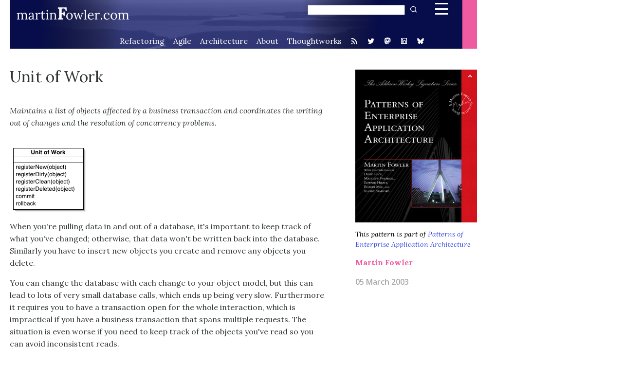

--- FILE ---
content_type: text/html
request_url: https://martinfowler.com/eaaCatalog/unitOfWork.html?ref=jimmybogard.com
body_size: 3909
content:
<!DOCTYPE html PUBLIC "-//W3C//DTD XHTML 1.0 Transitional//EN" "http://www.w3.org/TR/xhtml1/DTD/xhtml1-transitional.dtd">

<html>
<head>
<meta content = 'uft-8' name = 'charset'></meta>

<title>Unit of Work</title>
<meta http-equiv="Content-type" content="text/html;charset=UTF-8" /><script defer src="https://cloud.umami.is/script.js" data-website-id="eb12527f-b713-4afa-905a-8a50f8a7f157"></script>
<meta content = 'summary' name = 'twitter:card'></meta>

<meta content = '16665197' name = 'twitter:site:id'></meta>

<meta content = '@martinfowler' name = 'twitter:site'></meta>

<meta content = 'Unit of Work' property = 'og:title'></meta>

<meta content = 'https://martinfowler.com/eaaCatalog/unitOfWork.html' property = 'og:url'></meta>

<meta content = 'Maintains a list of objects affected by a business
transaction and coordinates the writing out of changes and the
resolution of concurrency problems.' property = 'og:description'></meta>

<meta content = 'https://martinfowler.com/logo-sq.png' property = 'og:image'></meta>

<meta content = 'martinfowler.com' property = 'og:site_name'></meta>

<meta content = 'article' property = 'og:type'></meta>

<meta content = '2003-03-05' property = 'og:article:modified_time'></meta>

<meta content = 'width=device-width, initial-scale=1' name = 'viewport'></meta>

<link href = 'index.css' rel = 'stylesheet' type = 'text/css'></link>
</head>

<body><header id = 'banner' style = 'background-image: url("/banner.png"); background-repeat: no-repeat'>

<div class = 'name-logo'><a href = 'https://martinfowler.com'><img src = '/mf-name-white.png'></img></a></div>
  <div class = 'search'>
    <!-- SiteSearch Google -->
    <form method='GET' action="https://www.google.com/search">
      <input type='hidden' name='ie' value='UTF-8'/>
      <input type='hidden' name='oe' value='UTF-8'/>
      <input class = 'field' type='text' 
             name='q' size='15' maxlength='255' value=""/>
      <button class = 'button' type='submit' 
             name='btnG' value=" " title = "Search"/>
      <input type='hidden' name='domains' value="martinfowler.com"/>
      <input type='hidden' name='sitesearch' value=""/> 
      <input
          type='hidden' name='sitesearch' value="martinfowler.com"/>
    </form>
  </div>

<div class = 'menu-button navmenu-button'><a class = 'icon icon-bars' href = '#navmenu-bottom'></a></div>

<nav class = 'top-menu'>
<ul>
<li><a class = '' href = 'https://refactoring.com'>Refactoring</a></li>

<li><a class = '' href = '/agile.html'>Agile</a></li>

<li><a class = '' href = '/architecture'>Architecture</a></li>

<li><a class = '' href = '/aboutMe.html'>About</a></li>

<li><a class = 'tw' href = 'https://www.thoughtworks.com/engineering'>Thoughtworks</a></li>

<li><a class = 'icon icon-rss' href = '/feed.atom' title = 'feed'></a></li>

<li><a class = 'icon icon-twitter' href = 'https://www.twitter.com/martinfowler' title = 'Twitter stream'></a></li>

<li class = 'icon'><a href = 'https://toot.thoughtworks.com/@mfowler' title = 'Mastodon stream'><svg xmlns="http://www.w3.org/2000/svg" viewBox="0 0 24 24" fill="currentColor"><path d="M21.2595 13.9898C20.9852 15.4006 18.8033 16.9446 16.2974 17.2439C14.9907 17.3998 13.7041 17.5431 12.3321 17.4802C10.0885 17.3774 8.31809 16.9446 8.31809 16.9446C8.31809 17.163 8.33156 17.371 8.3585 17.5655C8.65019 19.7797 10.5541 19.9124 12.3576 19.9742C14.1779 20.0365 15.7987 19.5254 15.7987 19.5254L15.8735 21.1711C15.8735 21.1711 14.6003 21.8548 12.3321 21.9805C11.0814 22.0493 9.52849 21.9491 7.71973 21.4703C3.79684 20.432 3.12219 16.2504 3.01896 12.0074C2.98749 10.7477 3.00689 9.55981 3.00689 8.56632C3.00689 4.22771 5.84955 2.95599 5.84955 2.95599C7.2829 2.29772 9.74238 2.0209 12.2993 2H12.3621C14.919 2.0209 17.3801 2.29772 18.8133 2.95599C18.8133 2.95599 21.6559 4.22771 21.6559 8.56632C21.6559 8.56632 21.6916 11.7674 21.2595 13.9898ZM18.3029 8.9029C18.3029 7.82924 18.0295 6.97604 17.4805 6.34482C16.9142 5.71359 16.1726 5.39001 15.2522 5.39001C14.187 5.39001 13.3805 5.79937 12.8473 6.61819L12.3288 7.48723L11.8104 6.61819C11.2771 5.79937 10.4706 5.39001 9.40554 5.39001C8.485 5.39001 7.74344 5.71359 7.17719 6.34482C6.62807 6.97604 6.3547 7.82924 6.3547 8.9029V14.1562H8.43597V9.05731C8.43597 7.98246 8.88822 7.4369 9.79281 7.4369C10.793 7.4369 11.2944 8.08408 11.2944 9.36376V12.1547H13.3634V9.36376C13.3634 8.08408 13.8646 7.4369 14.8648 7.4369C15.7694 7.4369 16.2216 7.98246 16.2216 9.05731V14.1562H18.3029V8.9029Z"></path></svg>
</a></li>

<li class = 'icon'><a href = 'https://www.linkedin.com/in/martin-fowler-com/' title = 'LinkedIn'><svg xmlns="http://www.w3.org/2000/svg" viewBox="0 0 24 24" fill="currentColor"><path d="M4.00098 3H20.001C20.5533 3 21.001 3.44772 21.001 4V20C21.001 20.5523 20.5533 21 20.001 21H4.00098C3.44869 21 3.00098 20.5523 3.00098 20V4C3.00098 3.44772 3.44869 3 4.00098 3ZM5.00098 5V19H19.001V5H5.00098ZM7.50098 9C6.67255 9 6.00098 8.32843 6.00098 7.5C6.00098 6.67157 6.67255 6 7.50098 6C8.3294 6 9.00098 6.67157 9.00098 7.5C9.00098 8.32843 8.3294 9 7.50098 9ZM6.50098 10H8.50098V17.5H6.50098V10ZM12.001 10.4295C12.5854 9.86534 13.2665 9.5 14.001 9.5C16.072 9.5 17.501 11.1789 17.501 13.25V17.5H15.501V13.25C15.501 12.2835 14.7175 11.5 13.751 11.5C12.7845 11.5 12.001 12.2835 12.001 13.25V17.5H10.001V10H12.001V10.4295Z"></path></svg>
</a></li>

<li class = 'icon'><a href = 'https://bsky.app/profile/martinfowler.com' title = 'BlueSky'><svg xmlns="http://www.w3.org/2000/svg" viewBox="0 0 24 24" fill="currentColor"><path d="M12 11.3884C11.0942 9.62673 8.62833 6.34423 6.335 4.7259C4.13833 3.17506 3.30083 3.4434 2.75167 3.69256C2.11583 3.9784 2 4.95506 2 5.52839C2 6.10339 2.315 10.2367 2.52 10.9276C3.19917 13.2076 5.61417 13.9776 7.83917 13.7309C4.57917 14.2142 1.68333 15.4017 5.48083 19.6292C9.65833 23.9542 11.2058 18.7017 12 16.0392C12.7942 18.7017 13.7083 23.7651 18.4442 19.6292C22 16.0392 19.4208 14.2142 16.1608 13.7309C18.3858 13.9784 20.8008 13.2076 21.48 10.9276C21.685 10.2376 22 6.10256 22 5.52923C22 4.95423 21.8842 3.97839 21.2483 3.6909C20.6992 3.44256 19.8617 3.17423 17.665 4.72423C15.3717 6.34506 12.9058 9.62756 12 11.3884Z"></path></svg></a></li>
</ul>
</nav>
</header>
<nav id = 'top-navmenu'>
<nav class = 'navmenu'>
<div class = 'nav-head'>  <div class = 'search'>
    <!-- SiteSearch Google -->
    <form method='GET' action="https://www.google.com/search">
      <input type='hidden' name='ie' value='UTF-8'/>
      <input type='hidden' name='oe' value='UTF-8'/>
      <input class = 'field' type='text' 
             name='q' size='15' maxlength='255' value=""/>
      <button class = 'button' type='submit' 
             name='btnG' value=" " title = "Search"/>
      <input type='hidden' name='domains' value="martinfowler.com"/>
      <input type='hidden' name='sitesearch' value=""/> 
      <input
          type='hidden' name='sitesearch' value="martinfowler.com"/>
    </form>
  </div>

<div class = 'closediv'>
<span class = 'close' title = 'close'></span>
</div>
</div>

<div class = 'nav-body'>
<div class = 'topics'>
<h2>Topics</h2>

<p><a href = '/architecture'>Architecture</a></p>

<p><a href = 'https://refactoring.com'>Refactoring</a></p>

<p><a href = '/agile.html'>Agile</a></p>

<p><a href = '/delivery.html'>Delivery</a></p>

<p><a href = '/microservices'>Microservices</a></p>

<p><a href = '/data'>Data</a></p>

<p><a href = '/testing'>Testing</a></p>

<p><a href = '/dsl.html'>DSL</a></p>
</div>

<div class = 'about'>
<h2>about me</h2>

<p><a href = '/aboutMe.html'>About</a></p>

<p><a href = '/books'>Books</a></p>

<p><a href = '/faq.html'>FAQ</a></p>
</div>

<div class = 'content'>
<h2>content</h2>

<p><a href = '/videos.html'>Videos</a></p>

<p><a href = '/tags'>Content Index</a></p>

<p><a href = '/boardgames'>Board Games</a></p>

<p><a href = '/photos'>Photography</a></p>
</div>

<div class = 'tw'>
<h2>Thoughtworks</h2>

<p><a href = 'https://thoughtworks.com'>Home</a></p>

<p><a href = 'https://thoughtworks.com/insights'>Insights</a></p>

<p><a href = 'https://thoughtworks.com/careers'>Careers</a></p>

<p><a href = 'https://thoughtworks.com/radar'>Radar</a></p>

<p><a href = 'https://www.thoughtworks.com/engineering'>Engineering</a></p>
</div>

<div class = 'feeds'>
<h2>follow</h2>

<p><a href = '/feed.atom'>RSS</a></p>

<p><a href = 'https://toot.thoughtworks.com/@mfowler'>Mastodon</a></p>

<p><a href = 'https://www.linkedin.com/in/martin-fowler-com/'>LinkedIn</a></p>

<p><a href = 'https://bsky.app/profile/martinfowler.com'>Bluesky</a></p>

<p><a href = 'https://www.twitter.com/martinfowler'>X</a></p>

<p><a href = 'https://boardgamegeek.com/blog/13064/martins-7th-decade'>BGG</a></p>
</div>
</div>
</nav>
</nav>

<main class = 'page'>
<div class = 'paperBody'>
<h1 class = 'name'>Unit of Work</h1>

<p class = 'intent'>Maintains a list of objects affected by a business
transaction and coordinates the writing out of changes and the
resolution of concurrency problems.</p>

<p><img src = 'index/unitOfWorkInterface.gif'></img></p>

<p>When you're pulling data in and out of a database, it's
important to keep track of what you've changed; otherwise, that data
won't be written back into the database. Similarly you have to insert
new objects you create and remove any objects you delete.</p>

<p>You can change the database with each change to your object
model, but this can lead to lots of very small database calls, which
ends up being very slow. Furthermore it requires you to have a
transaction open for the whole interaction, which is impractical if
you have a business transaction that spans multiple requests. The
situation is even worse if you need to keep track of the objects
you've read so you can avoid inconsistent reads.</p>

<p>A Unit of Work keeps track of everything you do during a
business transaction that can affect the database. When you're done,
it figures out everything that needs to be done to alter the database
as a result of your work.</p>

<p class = 'oreilly'>for more details go to <a href = 'https://learning.oreilly.com/library/view/patterns-of-enterprise/0321127420/ch11.html#ch11lev1sec1'>Chapter 11</a> of the online ebook at oreilly.com</p>
</div>

<div class = 'side-panel'>
<div class = 'page-placard'>
<p><a href = '.'><img src = '/books/eaa.jpg'></img></a></p>

<p>This pattern is part of <a href = '.'>Patterns of Enterprise Application Architecture</a></p>
</div>

<div class = 'author'>
<address class = 'name'><a href = '/' rel = 'author'>Martin Fowler</a></address>
</div>

<p class = 'date'>05 March 2003</p>
</div>
</main>

<nav id = 'bottom-navmenu'>
<nav class = 'navmenu'>
<div class = 'nav-head'>  <div class = 'search'>
    <!-- SiteSearch Google -->
    <form method='GET' action="https://www.google.com/search">
      <input type='hidden' name='ie' value='UTF-8'/>
      <input type='hidden' name='oe' value='UTF-8'/>
      <input class = 'field' type='text' 
             name='q' size='15' maxlength='255' value=""/>
      <button class = 'button' type='submit' 
             name='btnG' value=" " title = "Search"/>
      <input type='hidden' name='domains' value="martinfowler.com"/>
      <input type='hidden' name='sitesearch' value=""/> 
      <input
          type='hidden' name='sitesearch' value="martinfowler.com"/>
    </form>
  </div>

<div class = 'closediv'>
<span class = 'close' title = 'close'></span>
</div>
</div>

<div class = 'nav-body'>
<div class = 'topics'>
<h2>Topics</h2>

<p><a href = '/architecture'>Architecture</a></p>

<p><a href = 'https://refactoring.com'>Refactoring</a></p>

<p><a href = '/agile.html'>Agile</a></p>

<p><a href = '/delivery.html'>Delivery</a></p>

<p><a href = '/microservices'>Microservices</a></p>

<p><a href = '/data'>Data</a></p>

<p><a href = '/testing'>Testing</a></p>

<p><a href = '/dsl.html'>DSL</a></p>
</div>

<div class = 'about'>
<h2>about me</h2>

<p><a href = '/aboutMe.html'>About</a></p>

<p><a href = '/books'>Books</a></p>

<p><a href = '/faq.html'>FAQ</a></p>
</div>

<div class = 'content'>
<h2>content</h2>

<p><a href = '/videos.html'>Videos</a></p>

<p><a href = '/tags'>Content Index</a></p>

<p><a href = '/boardgames'>Board Games</a></p>

<p><a href = '/photos'>Photography</a></p>
</div>

<div class = 'tw'>
<h2>Thoughtworks</h2>

<p><a href = 'https://thoughtworks.com'>Home</a></p>

<p><a href = 'https://thoughtworks.com/insights'>Insights</a></p>

<p><a href = 'https://thoughtworks.com/careers'>Careers</a></p>

<p><a href = 'https://thoughtworks.com/radar'>Radar</a></p>

<p><a href = 'https://www.thoughtworks.com/engineering'>Engineering</a></p>
</div>

<div class = 'feeds'>
<h2>follow</h2>

<p><a href = '/feed.atom'>RSS</a></p>

<p><a href = 'https://toot.thoughtworks.com/@mfowler'>Mastodon</a></p>

<p><a href = 'https://www.linkedin.com/in/martin-fowler-com/'>LinkedIn</a></p>

<p><a href = 'https://bsky.app/profile/martinfowler.com'>Bluesky</a></p>

<p><a href = 'https://www.twitter.com/martinfowler'>X</a></p>

<p><a href = 'https://boardgamegeek.com/blog/13064/martins-7th-decade'>BGG</a></p>
</div>
</div>
</nav>
</nav>
<footer id='page-footer'>
<div class='tw-logo'>
<a href='https://www.thoughtworks.com/engineering'>
<img src='/thoughtworks_white.png'>
</a>
</div>
<div class='menu-button'>
<div class='icon-bars navmenu-button'></div>
</div>
<div class='copyright'>
<p>© Martin Fowler | <a href="/aboutMe.html#disclosures">Disclosures</a></p>
</div>
</footer>

<script src = '/jquery-1.11.3.min.js' type = 'text/javascript'></script>

<script src = '/mfcom.js' type = 'text/javascript'></script>
</body>
</html>


--- FILE ---
content_type: text/css
request_url: https://martinfowler.com/eaaCatalog/index.css
body_size: 8481
content:
@charset "UTF-8";
/* ================ reset.scss ================================================================ */
/* derived from */
/* http://meyerweb.com/eric/tools/css/reset/ */
/* v1.0 | 20080212 */
@import url(https://fonts.googleapis.com/css?family=Open+Sans:300italic,400italic,300,400,600,700,800);
@import url(https://fonts.googleapis.com/css?family=Inconsolata:400,700);
@import url(https://fonts.googleapis.com/css?family=Lora:400,400i,700,700i);
html, body, div, span, applet, object, iframe,
h1,
main p.subtitle, h2, main #SignificantRevisions summary, main .front-grid .contents h3, h3, h4, h5, h6, p, blockquote, pre,
a, abbr, acronym, address, big, cite, code,
del, dfn, em, font, img, ins, kbd, q, s, samp,
small, strike, strong, tt, var,
b, u, i, center,
dl, dt, dd, ol, ul, li,
fieldset, form, label, legend,
table, caption, tbody, tfoot, thead, tr, th, td {
  margin: 0;
  padding: 0;
  border: 0;
  outline: 0;
  font-size: 100%;
  vertical-align: baseline;
  background: transparent; }

body {
  line-height: 1; }

ol, ul {
  list-style: none; }

blockquote, q {
  quotes: none; }

blockquote:before, blockquote:after,
q:before, q:after {
  content: '';
  content: none; }

/* remember to define focus styles! */
:focus {
  outline: 0; }

/* remember to highlight inserts somehow! */
ins {
  text-decoration: none; }

del {
  text-decoration: line-through; }

/* tables still need 'cellspacing="0"' in the markup */
table {
  border-collapse: collapse;
  border-spacing: 0; }

div.clear {
  clear: both; }

/* ................ */
/*
tw-grey is hsl(145, 5%, 52%)
*/
@font-face {
  font-family: 'Marydale';
  src: url("/fonts/marydale/marydale-webfont.eot");
  src: url("/fonts/marydale/marydale-webfont.eot?#iefix") format("embedded-opentype"), url("/fonts/marydale/marydale-webfont.woff") format("woff"), url("/fonts/marydale/marydale-webfont.ttf") format("truetype"), url("/fonts/marydale/marydale-webfont.svg#marydaleregular") format("svg");
  font-weight: normal;
  font-style: normal; }

@font-face {
  font-family: "remixicon";
  src: url("https://cdn.jsdelivr.net/npm/remixicon@4.3.0/fonts/remixicon.eot?t=1590207869815");
  /* IE9*/
  src: url("https://cdn.jsdelivr.net/npm/remixicon@4.3.0/fonts/remixicon.eot?t=1590207869815#iefix") format("embedded-opentype"), url("https://cdn.jsdelivr.net/npm/remixicon@4.3.0/fonts/remixicon.woff2?t=1590207869815") format("woff2"), url("https://cdn.jsdelivr.net/npm/remixicon@4.3.0/fonts/remixicon.woff?t=1590207869815") format("woff"), url("https://cdn.jsdelivr.net/npm/remixicon@4.3.0/fonts/remixicon.ttf?t=1590207869815") format("truetype"), url("https://cdn.jsdelivr.net/npm/remixicon@4.3.0/fonts/remixicon.svg?t=1590207869815#remixicon") format("svg");
  /* iOS 4.1- */
  font-display: swap; }

.icon-twitter:before {
  content: "";
  font-family: 'remixicon';
  font-weight: normal;
  font-style: normal;
  -webkit-font-smoothing: antialiased;
  -moz-osx-font-smoothing: grayscale; }

.icon-rss:before {
  content: "";
  font-family: 'remixicon';
  font-weight: normal;
  font-style: normal;
  -webkit-font-smoothing: antialiased;
  -moz-osx-font-smoothing: grayscale; }

.icon-bars:before {
  content: "";
  font-family: 'remixicon';
  font-weight: normal;
  font-style: normal;
  -webkit-font-smoothing: antialiased;
  -moz-osx-font-smoothing: grayscale; }

.icon-close:before, .navmenu .close:before {
  content: "⨉"; }

.icon-tag:before {
  content: "";
  font-family: 'remixicon';
  font-weight: normal;
  font-style: normal;
  -webkit-font-smoothing: antialiased;
  -moz-osx-font-smoothing: grayscale; }

.icon svg {
  height: 1em;
  width: 1em;
  fill: white; }

table.dark-head {
  font-family: Open Sans, sans-serif;
  border: solid thin #070D4A; }
  table.dark-head tbody {
    font-size: 80%; }
  table.dark-head td {
    vertical-align: middle;
    padding: 5px 2em; }
  table.dark-head th, table.dark-head caption {
    background-color: #070D4A;
    color: white;
    font-weight: bold;
    padding: 0.5em 0; }
  table.dark-head th {
    padding: 0.5em 1.6em;
    text-align: left; }
  table.dark-head tr:nth-child(even) {
    background-color: #F7F8FE; }
  table.dark-head caption {
    text-align: center;
    border: none; }

table.borders {
  background-color: #F7F8FE;
  font-family: Open Sans, sans-serif;
  font-size: 90%;
  padding: 0.5em 1em;
  border: 2px solid #0f1872; }
  table.borders th, table.borders td {
    padding: 0.5em;
    border: thin solid #cad0f8; }
  table.borders th {
    border-bottom: 2px solid #0f1872; }
  table.borders caption {
    border: none; }

main .photo, main .top-image-full, main .photo-right, main div.fullPhoto, main .figure {
  max-width: 100%;
  margin: 1em auto; }
  main .photo .credit, main .top-image-full .credit, main .photo-right .credit, main div.fullPhoto .credit, main .figure .credit {
    color: #808080;
    font-size: 80%;
    text-align: right; }
  main .photo .photoCaption, main .top-image-full .photoCaption, main .photo-right .photoCaption, main div.fullPhoto .photoCaption, main .figure .photoCaption {
    font-size: 80%;
    font-style: italic;
    min-height: 1em; }

main div.fullPhoto, main .figure {
  float: none;
  margin: 1em 0; }

main .photo-right {
  float: right;
  margin: 1em -250px 1em 1em; }

main img {
  max-width: 100%; }

main .article-card {
  font-size: 80%; }
  @media (max-width: 599px) {
    main .article-card {
      font-size: 19px; } }
  main .article-card h3 {
    font-size: 130%;
    font-weight: bold; }
    main .article-card h3 a {
      border: none;
      padding-bottom: 0; }
      main .article-card h3 a:hover {
        text-decoration: underline; }
  main .article-card summary h3 {
    display: inline; }
  main .article-card:before {
    display: block;
    background-color: #070D4A;
    height: 3px;
    border-right: 3px solid #ef5ba1;
    content: ""; }
  main .article-card .meta {
    font-family: Open Sans, sans-serif;
    display: grid;
    grid-template-columns: 2fr 1fr;
    grid-template-areas: "cr tp" "cr ln" "cr dt" "mo mo" "tg tg"; }
    main .article-card .meta p {
      margin: 0; }
  main .article-card .credits {
    grid-area: cr;
    font-weight: bold; }
  main .article-card .date {
    grid-area: dt;
    font-weight: 600;
    color: #A9A7A7;
    font-family: Open Sans, sans-serif; }
  main .article-card .type {
    grid-area: tp;
    font-weight: 600;
    color: #A9A7A7;
    font-family: Open Sans, sans-serif;
    text-transform: uppercase; }
  main .article-card .length {
    grid-area: ln;
    font-weight: 600;
    color: #A9A7A7;
    font-family: Open Sans, sans-serif; }
  main .article-card a.more {
    font-family: Open Sans, sans-serif;
    font-weight: bold;
    color: #ef5ba1;
    border: none;
    padding-bottom: 0; }
    main .article-card a.more:hover {
      text-decoration: underline; }
  main .article-card p.more {
    margin: 1em 0;
    grid-area: mo;
    font-family: Open Sans, sans-serif;
    font-weight: bold;
    color: #ef5ba1; }
    main .article-card p.more a {
      border: none;
      padding-bottom: 0; }
      main .article-card p.more a:hover {
        text-decoration: underline; }
    main .article-card p.more a:hover {
      color: #ef5ba1; }
  main .article-card .tags {
    grid-area: tg; }
    main .article-card .tags a {
      border: none;
      padding-bottom: 0; }
      main .article-card .tags a:hover {
        text-decoration: underline; }
  main .article-card .picture
p {
    font-style: italic; }
  main .article-card .book-cover {
    max-height: 250px; }

/* ==== global ================================ */
html {
  box-sizing: border-box; }

*, *:before, *:after {
  box-sizing: inherit; }

body {
  font-size: 16px; }

main {
  line-height: 1.5;
  font-family: Open Sans, sans-serif; }

.error {
  background-color: rgba(253, 147, 151, 0.34); }

.todo {
  background-color: rgba(255, 255, 0, 0.3); }

.draft-notice {
  border: thin solid red;
  font-family: sans-serif;
  margin: 1em 10%;
  padding: 0.5em;
  text-align: center; }
  .draft-notice h1, .draft-notice main p.subtitle, main .draft-notice p.subtitle {
    font-size: 120%;
    color: black; }
  .draft-notice p {
    color: red; }

.clickable, a.permalink, a:hover {
  text-decoration: underline;
  cursor: pointer; }

a {
  color: inherit;
  text-decoration: none; }

a:hover {
  color: #3546E5; }

a.button {
  color: white;
  background: #9ca9f3;
  font-family: Open Sans, sans-serif;
  font-style: normal;
  font-weight: bold;
  font-size: 14px;
  padding: 5px;
  border-radius: 5px;
  margin: 2px;
  white-space: nowrap;
  cursor: pointer;
  border: none;
  vertical-align: middle; }
  a.button:hover {
    background: #6f81ed; }

a.permalink {
  color: #3546E5;
  border: none !important;
  text-decoration: none !important; }
  a.permalink:before {
    content: "#"; }

.tag-link {
  color: #3546E5;
  text-transform: uppercase; }
  .tag-link:before {
    content: "";
    font-family: 'remixicon';
    font-weight: normal;
    font-style: normal;
    -webkit-font-smoothing: antialiased;
    -moz-osx-font-smoothing: grayscale; }

/* ................................................................ */
@font-face {
  font-family: "remixicon";
  src: url("https://cdn.jsdelivr.net/npm/remixicon@4.3.0/fonts/remixicon.eot?t=1590207869815");
  /* IE9*/
  src: url("https://cdn.jsdelivr.net/npm/remixicon@4.3.0/fonts/remixicon.eot?t=1590207869815#iefix") format("embedded-opentype"), url("https://cdn.jsdelivr.net/npm/remixicon@4.3.0/fonts/remixicon.woff2?t=1590207869815") format("woff2"), url("https://cdn.jsdelivr.net/npm/remixicon@4.3.0/fonts/remixicon.woff?t=1590207869815") format("woff"), url("https://cdn.jsdelivr.net/npm/remixicon@4.3.0/fonts/remixicon.ttf?t=1590207869815") format("truetype"), url("https://cdn.jsdelivr.net/npm/remixicon@4.3.0/fonts/remixicon.svg?t=1590207869815#remixicon") format("svg");
  /* iOS 4.1- */
  font-display: swap; }

.icon-twitter:before {
  content: "";
  font-family: 'remixicon';
  font-weight: normal;
  font-style: normal;
  -webkit-font-smoothing: antialiased;
  -moz-osx-font-smoothing: grayscale; }

.icon-rss:before {
  content: "";
  font-family: 'remixicon';
  font-weight: normal;
  font-style: normal;
  -webkit-font-smoothing: antialiased;
  -moz-osx-font-smoothing: grayscale; }

.icon-bars:before {
  content: "";
  font-family: 'remixicon';
  font-weight: normal;
  font-style: normal;
  -webkit-font-smoothing: antialiased;
  -moz-osx-font-smoothing: grayscale; }

.icon-close:before, .navmenu .close:before {
  content: "⨉"; }

.icon-tag:before {
  content: "";
  font-family: 'remixicon';
  font-weight: normal;
  font-style: normal;
  -webkit-font-smoothing: antialiased;
  -moz-osx-font-smoothing: grayscale; }

.icon svg {
  height: 1em;
  width: 1em;
  fill: white; }

/* ==== banner ================ */
#banner {
  border-right: 30px solid #ef5ba1;
  display: grid;
  background-color: #070D4A;
  background-position: left 60px top;
  height: 100px;
  font-family: Open Sans, sans-serif;
  color: white;
  grid-template-columns: 2fr 2fr 60px;
  grid-template-areas: "lg sh nb" "tm tm .";
  grid-template-rows: 1fr 1.5em; }
  #banner .search {
    grid-area: sh;
    text-align: right;
    padding-top: 10px;
    padding-right: 30px; }
    #banner .search .button {
      cursor: pointer;
      background-color: transparent;
      color: white;
      width: 24px;
      font-size: 100%;
      border: none; }
      #banner .search .button:before {
        content: "";
        font-family: 'remixicon';
        font-weight: normal;
        font-style: normal;
        -webkit-font-smoothing: antialiased;
        -moz-osx-font-smoothing: grayscale; }
    #banner .search input.field {
      width: 15em; }
  #banner .name-logo {
    grid-area: lg;
    padding-left: 10px; }
  #banner .navmenu-button {
    grid-area: nb;
    font-size: 36px;
    padding-right: 5px; }
  #banner .icon:hover {
    text-decoration: none; }
  #banner a:hover {
    color: #ef5ba1; }
  #banner .top-menu {
    font-family: Lora, serif;
    grid-area: tm;
    text-align: right;
    font-size: 16px; }
    #banner .top-menu ul {
      float: right;
      list-style-image: none;
      list-style-position: outside;
      list-style-type: none;
      margin: 0;
      padding: 0; }
    #banner .top-menu ul li {
      float: left;
      padding-right: 18px; }
  @media screen and (max-width: 600px) {
    #banner {
      grid-template-columns: 1fr 60px;
      grid-template-areas: "lg nb"; }
      #banner .search, #banner .top-menu {
        display: none; } }
/* ................................................................ */
/* ==== footer ================ */
#page-footer {
  font-family: Open Sans, sans-serif;
  border-right: 30px solid #ef5ba1;
  position: relative;
  background-color: #070D4A;
  color: white;
  min-height: 80px; }
  #page-footer a {
    color: white;
    text-decoration: none; }
  #page-footer div.copyright {
    display: block;
    font-size: 80%;
    position: absolute;
    bottom: 5px;
    left: 5px; }
    #page-footer div.copyright a:hover {
      padding-top: 5px;
      color: #ef5ba1;
      text-decoration: underline; }
  @media screen and (min-width: 600px) {
    #page-footer {
      min-height: 60px; }
      #page-footer div.copyright {
        left: auto;
        right: 60px; } }
  #page-footer .tw-logo {
    position: absolute;
    left: 5px;
    top: 15px; }
    #page-footer .tw-logo img {
      width: 200px; }
  #page-footer .menu-button {
    position: absolute;
    right: 30px;
    top: 5px;
    font-size: 200%; }

/* ................................................................ */
.navmenu {
  border-right: 30px solid #ef5ba1;
  padding: 5px;
  color: white;
  background-color: #070D4A;
  font-size: 16px;
  font-family: Open Sans, sans-serif;
  line-height: 36px; }
  .navmenu .nav-head {
    display: grid;
    grid-template-columns: 1fr 3fr 1fr;
    grid-template-areas: ".  sh  cl"; }
  .navmenu .nav-body {
    display: grid;
    grid-template-columns: 3fr 1fr 1fr 1fr 1fr;
    grid-template-areas: "tp ab ct fd  tw"; }
  .navmenu h2, .navmenu main #SignificantRevisions summary, main #SignificantRevisions .navmenu summary, .navmenu main .front-grid .contents h3, main .front-grid .contents .navmenu h3 {
    column-span: all;
    font-weight: 600;
    text-transform: uppercase;
    font-size: 14px; }
  .navmenu .search {
    grid-area: sh; }
  .navmenu .closediv {
    grid-area: cl;
    text-align: right; }
  .navmenu .topics {
    grid-area: tp;
    column-count: 2; }
  .navmenu .about {
    grid-area: ab; }
  .navmenu .content {
    grid-area: ct; }
  .navmenu .tw {
    grid-area: tw; }
  .navmenu .feeds {
    grid-area: fd; }
  .navmenu a:hover {
    color: #ef5ba1; }
  .navmenu .search {
    display: block; }
    .navmenu .search .button {
      cursor: pointer;
      background-color: transparent;
      color: white;
      width: 24px;
      font-size: 100%;
      border: none; }
      .navmenu .search .button:before {
        content: "";
        font-family: 'remixicon';
        font-weight: normal;
        font-style: normal;
        -webkit-font-smoothing: antialiased;
        -moz-osx-font-smoothing: grayscale; }
    .navmenu .search input.field {
      width: 10em; }
  .navmenu .close {
    color: white;
    cursor: pointer;
    padding-right: 0.5em; }
    .navmenu .close:hover {
      color: #ef5ba1; }
  .navmenu .icon-close, .navmenu .close {
    font-size: 200%; }
  @media screen and (min-width: 600px) {
    .navmenu .search {
      display: none; } }
  @media screen and (max-width: 800px) {
    .navmenu .nav-head {
      grid-template-areas: "sh  sh  cl"; }
    .navmenu .nav-body {
      grid-template-columns: 1fr 1fr;
      grid-template-areas: "sh cl" "tp tp" "ab ct" "fd  tw"; } }
/* ==== framing ================ */
main, #banner, #page-footer, .navmenu {
  margin-left: 5px;
  margin-right: 5px;
  max-width: 960px; }
  @media screen and (min-width: 750px) {
    main, #banner, #page-footer, .navmenu {
      margin-left: 20px; } }
main {
  background-color: white;
  min-height: 500px;
  margin-bottom: 1em; }
  main::after {
    clear: both;
    content: "";
    display: block; }

@media (min-width: 1400px) {
  body {
    display: flex;
    flex-direction: column;
    align-items: center; }
  main, #banner, #page-footer, .navmenu {
    width: 960px; } }

#top-navmenu {
  display: none; }

#bottom-navmenu {
  display: block; }

.navmenu-button {
  cursor: pointer; }

/* ................................................................ */
.short-front {
  font-family: Open Sans, sans-serif;
  width: 650px;
  float: left;
  margin-bottom: 3em; }
  .short-front .author {
    display: grid;
    grid-template-areas: "photo name" "photo bio";
    grid-column-gap: 10px;
    grid-template-columns: 60px 1fr; }
    .short-front .author .photo, .short-front .author main .top-image-full, main .short-front .author .top-image-full, .short-front .author main div.fullPhoto, main .short-front .author div.fullPhoto, .short-front .author main .figure, main .short-front .author .figure, .short-front .author main .photo-right, main .short-front .author .photo-right {
      grid-area: photo;
      margin: 0; }
      .short-front .author .photo img, .short-front .author main .top-image-full img, main .short-front .author .top-image-full img, .short-front .author main div.fullPhoto img, main .short-front .author div.fullPhoto img, .short-front .author main .figure img, main .short-front .author .figure img, .short-front .author main .photo-right img, main .short-front .author .photo-right img {
        width: 60px; }
    .short-front .author .name {
      grid-area: name;
      margin: 0; }
    .short-front .author .bio {
      grid-area: bio; }
  .short-front p.date {
    font-weight: bold; }

main h1, main p.subtitle {
  font-size: 200%;
  font-weight: normal;
  margin: 1em 0;
  line-height: 1.6; }

main p.subtitle {
  font-size: 120%; }

main hr.topSection {
  display: block;
  background-color: #070D4A;
  height: 10px;
  border-right: 10px solid #ef5ba1;
  content: "";
  width: 70%;
  margin: 5em 0 0 0; }

main div.top-image-right {
  float: right;
  margin: 0 0 1em 20px;
  clear: both;
  width: 220px;
  font-size: 80%;
  font-style: italic;
  font-family: Open Sans, sans-serif; }
  main div.top-image-right img {
    width: 220px; }
  main div.top-image-right .credit {
    color: #808080;
    font-size: 80%;
    text-align: right; }

main .top-image-full {
  float: none;
  margin: 1em 0;
  max-width: 650px; }
  main .top-image-full .credit {
    text-align: left; }

main p.abstract {
  /* prose mixin */
  line-height: 1.6;
  color: #303633;
  font-family: Lora, serif;
  max-width: 650px;
  font-style: italic;
  margin-bottom: 2em; }
  main p.abstract h2, main p.abstract #SignificantRevisions summary, main #SignificantRevisions p.abstract summary, main p.abstract .front-grid .contents h3, main .front-grid .contents p.abstract h3, main p.abstract h3, main p.abstract h4, main p.abstract h5 {
    font-weight: bold; }
  main p.abstract h1, main p.abstract p.subtitle {
    font-size: 200%; }
  main p.abstract h2, main p.abstract #SignificantRevisions summary, main #SignificantRevisions p.abstract summary, main p.abstract .front-grid .contents h3, main .front-grid .contents p.abstract h3 {
    font-size: 150%; }
  main p.abstract h3 {
    font-size: 120%; }
  main p.abstract p, main p.abstract h1, main p.abstract h2, main p.abstract #SignificantRevisions summary, main #SignificantRevisions p.abstract summary, main p.abstract .front-grid .contents h3, main .front-grid .contents p.abstract h3, main p.abstract h3, main p.abstract h4, main p.abstract h5, main p.abstract ul {
    margin: 1em 0; }
  main p.abstract a {
    border-bottom: thin solid;
    padding-bottom: 1px; }
  main p.abstract a:hover {
    text-decoration: none; }
  main p.abstract .img-link a, main p.abstract a.img-link, main p.abstract a.img {
    border-bottom: none;
    padding-bottom: 0; }
  main p.abstract dd {
    margin-left: 2em; }
  main p.abstract ul {
    list-style: square;
    margin-left: 1.5em; }
  main p.abstract ol {
    list-style: decimal;
    margin-left: 1.5em; }
  main p.abstract pre {
    font-size: 90%;
    font-family: Inconsolata, monospace; }
  main p.abstract code {
    font-family: Inconsolata, monospace; }
  main p.abstract span.credit {
    color: #808080;
    font-size: 80%; }
  main p.abstract hr {
    border: none;
    display: block;
    background-color: #070D4A;
    height: 3px;
    border-right: 3px solid #ef5ba1;
    content: "";
    margin: 10px 15px; }
  main p.abstract blockquote {
    /* margin-left: 3em; */
    border-left: 2px solid #0f1872;
    padding-left: 1em;
    font-style: italic;
    margin-left: 2em; }
  main p.abstract .inline-box {
    background-color: #F7F8FE;
    padding: 0.5em 1em;
    margin-left: 1em; }
  main p.abstract .show-code summary {
    color: #A9A7A7;
    font-weight: bold;
    font-family: Open Sans, sans-serif;
    font-size: 80%; }
  main p.abstract .show-code pre {
    background-color: #F7F8FE; }

main .twitter-card {
  width: 250px;
  font-size: 80%;
  font-style: italic;
  margin-bottom: 2em; }
  @media (min-width: 960px) {
    main .twitter-card {
      float: right; } }
main p.date {
  font-weight: 600;
  color: #A9A7A7;
  font-family: Open Sans, sans-serif;
  margin: 1em 0; }

main hr {
  display: block;
  background-color: #070D4A;
  height: 3px;
  border-right: 3px solid #ef5ba1;
  content: ""; }

main .front-grid {
  font-family: Open Sans, sans-serif; }
  @media (min-width: 600px) {
    main .front-grid {
      display: grid;
      grid-template-areas: "aut con" "tag con" "tra con" "tbx con";
      grid-template-columns: 2fr 3fr;
      grid-gap: 0 2em;
      padding: 1em 0;
      font-size: 90%; } }
  main .front-grid .translations {
    grid-area: tra; }
  main .front-grid .tags {
    grid-area: tag; }
  main .front-grid .translations, main .front-grid .tags {
    margin: 2em 0 3em 0; }
    main .front-grid .translations p, main .front-grid .tags p {
      margin: 0.5em 0;
      line-height: 1.6; }
  main .front-grid div.topBox {
    grid-area: tbx;
    margin: 2em 0;
    font-size: 90%; }
  main .front-grid div.translations b {
    grid-area: tra;
    text-transform: uppercase;
    color: #3546E5;
    font-weight: 600; }
  main .front-grid .contents {
    grid-area: con;
    font-weight: 600;
    line-height: 1.6;
    /* to add bullet points to contents entries remove the `ul ul` margin
       rule, remove `list-style-type none` from li (will pick up square
       from global) and add `margin-left: 1.5em;` to li */ }
    main .front-grid .contents a {
      color: #3546E5; }
    main .front-grid .contents ul {
      margin: 0;
      -webkit-padding-start: 0; }
    main .front-grid .contents ul ul {
      margin: 0 1.2em; }
    main .front-grid .contents li {
      list-style-type: none; }
    main .front-grid .contents h2, main .front-grid .contents #SignificantRevisions summary, main #SignificantRevisions .front-grid .contents summary, main .front-grid .contents h3 {
      font-size: 100%;
      font-weight: bold;
      margin: 0.5em 0;
      text-transform: uppercase; }
    main .front-grid .contents h3 {
      margin: 0.5em 0; }
    main .front-grid .contents .contents-expand {
      color: white;
      background: #9ca9f3;
      font-family: Open Sans, sans-serif;
      font-style: normal;
      font-weight: bold;
      font-size: 14px;
      padding: 5px;
      border-radius: 5px;
      margin: 2px;
      white-space: nowrap;
      cursor: pointer;
      border: none;
      vertical-align: middle;
      float: right;
      margin: 0 100px 0 0; }
      main .front-grid .contents .contents-expand:hover {
        background: #6f81ed; }

main .author-list {
  grid-area: aut;
  display: grid;
  grid-row-gap: 3em; }

main .author img {
  max-width: 80px; }

main .author p {
  margin-left: 0;
  font-size: 90%; }

main .author .bio {
  /* prose mixin */
  line-height: 1.6;
  color: #303633;
  font-family: Lora, serif; }
  main .author .bio h2, main .author .bio #SignificantRevisions summary, main #SignificantRevisions .author .bio summary, main .author .bio h3, main .author .bio h4, main .author .bio h5 {
    font-weight: bold; }
  main .author .bio h1, main .author .bio p.subtitle {
    font-size: 200%; }
  main .author .bio h2, main .author .bio #SignificantRevisions summary, main #SignificantRevisions .author .bio summary, main .author .bio .front-grid .contents h3, main .front-grid .contents .author .bio h3 {
    font-size: 150%; }
  main .author .bio h3 {
    font-size: 120%; }
  main .author .bio p, main .author .bio h1, main .author .bio h2, main .author .bio #SignificantRevisions summary, main #SignificantRevisions .author .bio summary, main .author .bio h3, main .author .bio h4, main .author .bio h5, main .author .bio ul {
    margin: 1em 0; }
  main .author .bio a {
    border-bottom: thin solid;
    padding-bottom: 1px; }
  main .author .bio a:hover {
    text-decoration: none; }
  main .author .bio .img-link a, main .author .bio a.img-link, main .author .bio a.img {
    border-bottom: none;
    padding-bottom: 0; }
  main .author .bio dd {
    margin-left: 2em; }
  main .author .bio ul {
    list-style: square;
    margin-left: 1.5em; }
  main .author .bio ol {
    list-style: decimal;
    margin-left: 1.5em; }
  main .author .bio pre {
    font-size: 90%;
    font-family: Inconsolata, monospace; }
  main .author .bio code {
    font-family: Inconsolata, monospace; }
  main .author .bio span.credit {
    color: #808080;
    font-size: 80%; }
  main .author .bio hr {
    border: none;
    display: block;
    background-color: #070D4A;
    height: 3px;
    border-right: 3px solid #ef5ba1;
    content: "";
    margin: 10px 15px; }
  main .author .bio blockquote {
    /* margin-left: 3em; */
    border-left: 2px solid #0f1872;
    padding-left: 1em;
    font-style: italic;
    margin-left: 2em; }
  main .author .bio .inline-box {
    background-color: #F7F8FE;
    padding: 0.5em 1em;
    margin-left: 1em; }
  main .author .bio .show-code summary {
    color: #A9A7A7;
    font-weight: bold;
    font-family: Open Sans, sans-serif;
    font-size: 80%; }
  main .author .bio .show-code pre {
    background-color: #F7F8FE; }

main .author .name {
  color: #ef5ba1;
  font-weight: 600;
  font-style: normal;
  font-size: 100%;
  margin: 1em 0; }

/* pages to check
http://localhost:1963/articles/programs-in-product-mode.html
  design dead 
not just standing up
short front matter

*/
main .group-contents {
  background-color: #F7F8FE;
  padding: 2em; }
  @media (min-width: 600px) {
    main .group-contents {
      display: grid;
      grid-template-columns: 2fr 1fr;
      grid-template-areas: "it ig" "tt ig" "au ig" "mn mn" "hd hd" "pl pl";
      margin: 2em; } }
  main .group-contents img {
    width: 200px;
    grid-area: ig; }
  main .group-contents p {
    margin: 1em 0; }
  main .group-contents .intro {
    grid-area: it;
    margin: 0; }
  main .group-contents .title {
    grid-area: tt;
    color: #ef5ba1;
    font-size: 120%;
    font-weight: bold; }
  main .group-contents .main {
    grid-area: mn; }
  main .group-contents .head {
    grid-area: hd;
    font-weight: bold;
    font-family: Open Sans, sans-serif; }
  main .group-contents .content-author {
    grid-area: au;
    margin-top: 0; }
  main .group-contents .pattern-list {
    grid-area: pl; }
  main .group-contents .main a, main .group-contents ul a {
    color: #3546E5;
    border: none;
    padding-bottom: 0;
    font-weight: bold;
    font-family: Open Sans, sans-serif; }
    main .group-contents .main a:hover, main .group-contents ul a:hover {
      text-decoration: underline; }
  main .group-contents ul {
    list-style: none;
    margin-left: 0; }
    @media (min-width: 600px) {
      main .group-contents ul {
        columns: 2; } }
.carousel {
  width: min(960px, 95vw);
  border: thick solid #bdc2f6;
  padding: 1em;
  display: flex;
  flex-direction: column; }
  .carousel .controls {
    min-width: 200px;
    margin: 0 auto; }
    .carousel .controls button {
      font-size: 150%;
      font-family: Open Sans, sans-serif;
      margin-right: 10px;
      padding: 5px;
      border: none;
      cursor: pointer;
      clip-path: circle(50%);
      vertical-align: middle; }
    .carousel .controls .btn-page {
      width: 10px; }
    .carousel .controls .btn-prev, .carousel .controls .btn-next {
      width: 30px; }
    .carousel .controls .btn-page.active {
      background-color: black; }
  .carousel svg .step {
    display: none;
    opacity: 0;
    transition: all 1s allow-discrete; }
  .carousel svg .step.fading {
    display: block; }
  .carousel svg .step.active {
    opacity: 1; }

body {
  overflow-x: hidden !important; }

main {
  font-size: 16px;
  font-family: Lora, serif; }
  main .paperBody {
    clear: both;
    font-size: 16px; }
  main .paperBody.deep > section > h2, main #SignificantRevisions .paperBody.deep > section > summary, main .front-grid .contents .paperBody.deep > section > h3 {
    font-size: 170%;
    margin-top: 0; }
    main .paperBody.deep > section > h2::before, main #SignificantRevisions .paperBody.deep > section > summary::before, main .front-grid .contents .paperBody.deep > section > h3::before {
      display: block;
      background-color: #070D4A;
      height: 10px;
      border-right: 10px solid #ef5ba1;
      content: "";
      width: 70%;
      margin-top: 5em; }
  main .paperBody.deep h3 {
    font-size: 120%;
    margin-top: 2em; }
  main .paperBody.deep section:first-child h2, main .paperBody.deep section:first-child #SignificantRevisions summary, main #SignificantRevisions .paperBody.deep section:first-child summary, main .paperBody.deep section:first-child .front-grid .contents h3, main .front-grid .contents .paperBody.deep section:first-child h3 {
    margin-top: 3em; }
    main .paperBody.deep section:first-child h2::before, main .paperBody.deep section:first-child #SignificantRevisions summary::before, main #SignificantRevisions .paperBody.deep section:first-child summary::before, main .paperBody.deep section:first-child .front-grid .contents h3::before, main .front-grid .contents .paperBody.deep section:first-child h3::before {
      display: none; }
  main .paperBody.shallow h2, main .paperBody.shallow #SignificantRevisions summary, main #SignificantRevisions .paperBody.shallow summary, main .paperBody.shallow .front-grid .contents h3, main .front-grid .contents .paperBody.shallow h3 {
    font-size: 150%; }
  main .paperBody, main .appendix {
    /* prose mixin */
    line-height: 1.6;
    color: #303633;
    font-family: Lora, serif;
    max-width: 650px; }
    main .paperBody h2, main .paperBody #SignificantRevisions summary, main #SignificantRevisions .paperBody summary, main .paperBody .front-grid .contents h3, main .front-grid .contents .paperBody h3, main .paperBody h3, main .paperBody h4, main .paperBody h5, main .appendix h2, main .appendix #SignificantRevisions summary, main #SignificantRevisions .appendix summary, main .appendix .front-grid .contents h3, main .front-grid .contents .appendix h3, main .appendix h3, main .appendix h4, main .appendix h5 {
      font-weight: bold; }
    main .paperBody h1, main .paperBody p.subtitle, main .appendix h1, main .appendix p.subtitle {
      font-size: 200%; }
    main .paperBody h2, main .paperBody #SignificantRevisions summary, main #SignificantRevisions .paperBody summary, main .paperBody .front-grid .contents h3, main .front-grid .contents .paperBody h3, main .appendix h2, main .appendix #SignificantRevisions summary, main #SignificantRevisions .appendix summary, main .appendix .front-grid .contents h3, main .front-grid .contents .appendix h3 {
      font-size: 150%; }
    main .paperBody h3, main .appendix h3 {
      font-size: 120%; }
    main .paperBody p, main .paperBody h1, main .paperBody h2, main .paperBody #SignificantRevisions summary, main #SignificantRevisions .paperBody summary, main .paperBody .front-grid .contents h3, main .front-grid .contents .paperBody h3, main .paperBody h3, main .paperBody h4, main .paperBody h5, main .paperBody ul, main .appendix p, main .appendix h1, main .appendix h2, main .appendix #SignificantRevisions summary, main #SignificantRevisions .appendix summary, main .appendix .front-grid .contents h3, main .front-grid .contents .appendix h3, main .appendix h3, main .appendix h4, main .appendix h5, main .appendix ul {
      margin: 1em 0; }
    main .paperBody a, main .appendix a {
      border-bottom: thin solid;
      padding-bottom: 1px; }
    main .paperBody a:hover, main .appendix a:hover {
      text-decoration: none; }
    main .paperBody .img-link a, main .paperBody a.img-link, main .paperBody a.img, main .appendix .img-link a, main .appendix a.img-link, main .appendix a.img {
      border-bottom: none;
      padding-bottom: 0; }
    main .paperBody dd, main .appendix dd {
      margin-left: 2em; }
    main .paperBody ul, main .appendix ul {
      list-style: square;
      margin-left: 1.5em; }
    main .paperBody ol, main .appendix ol {
      list-style: decimal;
      margin-left: 1.5em; }
    main .paperBody pre, main .appendix pre {
      font-size: 90%;
      font-family: Inconsolata, monospace; }
    main .paperBody code, main .appendix code {
      font-family: Inconsolata, monospace; }
    main .paperBody span.credit, main .appendix span.credit {
      color: #808080;
      font-size: 80%; }
    main .paperBody hr, main .appendix hr {
      border: none;
      display: block;
      background-color: #070D4A;
      height: 3px;
      border-right: 3px solid #ef5ba1;
      content: "";
      margin: 10px 15px; }
    main .paperBody blockquote, main .appendix blockquote {
      /* margin-left: 3em; */
      border-left: 2px solid #0f1872;
      padding-left: 1em;
      font-style: italic;
      margin-left: 2em; }
    main .paperBody .inline-box, main .appendix .inline-box {
      background-color: #F7F8FE;
      padding: 0.5em 1em;
      margin-left: 1em; }
    main .paperBody .show-code summary, main .appendix .show-code summary {
      color: #A9A7A7;
      font-weight: bold;
      font-family: Open Sans, sans-serif;
      font-size: 80%; }
    main .paperBody .show-code pre, main .appendix .show-code pre {
      background-color: #F7F8FE; }
    main .paperBody .sidebar, main .paperBody .soundbite, main .appendix .sidebar, main .appendix .soundbite {
      font-size: 80%;
      background-color: #F7F8FE;
      padding: 1em; }
      @media (min-width: 960px) {
        main .paperBody .sidebar, main .paperBody .soundbite, main .appendix .sidebar, main .appendix .soundbite {
          float: right;
          margin: 0 -310px 0 2em; } }
      @media (min-width: 960px) {
        main .paperBody .sidebar, main .paperBody .soundbite, main .appendix .sidebar, main .appendix .soundbite {
          width: 260px;
          margin-right: -310px; } }
      main .paperBody .sidebar h2, main .paperBody .sidebar #SignificantRevisions summary, main #SignificantRevisions .paperBody .sidebar summary, main .paperBody .soundbite h2, main .paperBody .soundbite #SignificantRevisions summary, main #SignificantRevisions .paperBody .soundbite summary, main .paperBody .sidebar h3, main .paperBody .soundbite h3, main .appendix .sidebar h2, main .appendix .sidebar #SignificantRevisions summary, main #SignificantRevisions .appendix .sidebar summary, main .appendix .soundbite h2, main .appendix .soundbite #SignificantRevisions summary, main #SignificantRevisions .appendix .soundbite summary, main .appendix .sidebar h3, main .appendix .soundbite h3 {
        font-size: 120%;
        margin-top: 0; }
      main .paperBody .sidebar .credit, main .paperBody .soundbite .credit, main .appendix .sidebar .credit, main .appendix .soundbite .credit {
        font-style: italic;
        text-align: right; }
    main .paperBody .sidebar.no-float, main .paperBody .no-float.soundbite, main .appendix .sidebar.no-float, main .appendix .no-float.soundbite {
      float: none;
      margin: 1em 0;
      width: inherit; }
      main .paperBody .sidebar.no-float p, main .paperBody .no-float.soundbite p, main .appendix .sidebar.no-float p, main .appendix .no-float.soundbite p {
        width: 90%; }
    main .paperBody .soundbite, main .appendix .soundbite {
      font-size: 110%;
      font-style: italic;
      width: 20em; }
      main .paperBody .soundbite p, main .appendix .soundbite p {
        margin: 0; }
      main .paperBody .soundbite i, main .appendix .soundbite i {
        font-weight: bold; }
    main .paperBody .book-sidebar, main .paperBody .sidebar-image, main .appendix .book-sidebar, main .appendix .sidebar-image {
      font-size: 80%;
      background-color: #F7F8FE;
      padding: 1em;
      max-width: 300px; }
      @media (min-width: 960px) {
        main .paperBody .book-sidebar, main .paperBody .sidebar-image, main .appendix .book-sidebar, main .appendix .sidebar-image {
          float: right;
          margin: 0 -310px 0 2em; } }
      @media (min-width: 960px) {
        main .paperBody .book-sidebar, main .paperBody .sidebar-image, main .appendix .book-sidebar, main .appendix .sidebar-image {
          width: 260px;
          margin-right: -310px; } }
      main .paperBody .book-sidebar img.cover, main .paperBody .sidebar-image img.cover, main .appendix .book-sidebar img.cover, main .appendix .sidebar-image img.cover {
        width: 130px;
        margin-left: 35px; }
      main .paperBody .book-sidebar.no-text, main .paperBody .sidebar-image.no-text, main .appendix .book-sidebar.no-text, main .appendix .sidebar-image.no-text {
        background-color: transparent;
        border-color: transparent; }
    main .paperBody blockquote.aside, main .appendix blockquote.aside {
      font-size: 80%;
      background-color: #F7F8FE;
      padding: 1em; }
      @media (min-width: 960px) {
        main .paperBody blockquote.aside, main .appendix blockquote.aside {
          float: right;
          margin: 0 -310px 0 2em; } }
      @media (min-width: 960px) {
        main .paperBody blockquote.aside, main .appendix blockquote.aside {
          width: 260px;
          margin-right: -310px; } }
    main .paperBody pre, main .appendix pre {
      font-size: 90%;
      line-height: 1.4; }
      main .paperBody pre span.highlight, main .appendix pre span.highlight {
        color: #ef5ba1;
        font-weight: bold; }
      main .paperBody pre span.deleted, main .paperBody pre pre.deleted, main .appendix pre span.deleted, main .appendix pre pre.deleted {
        color: #ef5ba1;
        text-decoration: line-through; }
      main .paperBody pre span.suffix, main .appendix pre span.suffix {
        font-style: italic; }
      main .paperBody pre span.lnum, main .appendix pre span.lnum {
        color: #3546E5; }
    main .paperBody p.code-label, main .appendix p.code-label {
      margin-bottom: 0;
      font-style: italic;
      font-size: 90%; }
    main .paperBody .next-installment, main .paperBody .installment-target, main .appendix .next-installment, main .appendix .installment-target {
      margin-top: 2em;
      background-color: #F7F8FE;
      padding: 10px;
      font-style: italic;
      font-size: 110%; }
    main .paperBody .code-remark, main .appendix .code-remark {
      font-size: 80%;
      margin-left: 3em;
      font-style: italic;
      border-left: thin solid #0f1872;
      padding-left: 0.5em; }
    main .paperBody .code-href a, main .appendix .code-href a {
      color: #80c9cf;
      font-size: 80%; }
    main .paperBody .p-sub, main .appendix .p-sub {
      margin-left: 2em;
      font-size: 80%; }
    main .paperBody .foot-ref, main .appendix .foot-ref {
      background-color: #cfcece;
      border-radius: 30%;
      color: white;
      padding: 0 5px;
      margin: 0 3px;
      cursor: pointer; }
    main .paperBody .post-block-footnote, main .appendix .post-block-footnote {
      border: thick solid #cfcece;
      padding: 0 2em;
      width: 95%;
      font-size: 80%;
      margin: 1em 0;
      display: none; }
      main .paperBody .post-block-footnote.visible, main .appendix .post-block-footnote.visible {
        display: block; }
      main .paperBody .post-block-footnote .number, main .appendix .post-block-footnote .number {
        float: left;
        margin-bottom: 0;
        margin-right: 0.5em; }
    main .paperBody .article-card, main .appendix .article-card {
      font-size: 80%;
      background-color: #F7F8FE;
      padding: 1em;
      background-color: #F7F8FE;
      padding: 1em;
      width: 320px; }
      @media (min-width: 960px) {
        main .paperBody .article-card, main .appendix .article-card {
          float: right;
          margin: 0 -310px 0 2em; } }
      @media (min-width: 960px) {
        main .paperBody .article-card, main .appendix .article-card {
          width: 260px;
          margin-right: -310px; } }
      main .paperBody .article-card h3, main .appendix .article-card h3 {
        margin-top: 1em; }
      main .paperBody .article-card .abstract, main .appendix .article-card .abstract {
        font-style: normal; }
      main .paperBody .article-card:after, main .appendix .article-card:after {
        display: block;
        background-color: #070D4A;
        height: 3px;
        border-right: 3px solid #ef5ba1;
        content: "";
        margin-top: 1em; }
    main .paperBody .final, main .appendix .final {
      margin-top: 4em; }
      main .paperBody .final::first-letter, main .appendix .final::first-letter {
        font-size: 300%;
        line-height: 1em;
        padding-top: 0;
        float: left;
        padding-right: 3px;
        color: #0f1872; }
    main .paperBody .prompt, main .paperBody .response, main .appendix .prompt, main .appendix .response {
      padding: 1em; }
      main .paperBody .prompt.fit, main .paperBody .response.fit, main .appendix .prompt.fit, main .appendix .response.fit {
        width: fit-content;
        max-width: 95vw; }
    main .paperBody .prompt, main .appendix .prompt {
      background-color: #e0e4fb; }
    main .paperBody .response, main .appendix .response {
      background-color: #F7F8FE;
      overflow-x: auto; }
    main .paperBody div.prompt, main .paperBody div.response, main .appendix div.prompt, main .appendix div.response {
      font-family: Inconsolata, monospace;
      font-size: 90%; }
      main .paperBody div.prompt .bg-gray-800, main .paperBody div.response .bg-gray-800, main .appendix div.prompt .bg-gray-800, main .appendix div.response .bg-gray-800 {
        display: none; }
      main .paperBody div.prompt .chat-h, main .paperBody div.response .chat-h, main .appendix div.prompt .chat-h, main .appendix div.response .chat-h {
        font-weight: bold; }
  main hr.bodySep {
    display: block;
    background-color: #070D4A;
    height: 10px;
    border-right: 10px solid #ef5ba1;
    content: "";
    margin: 5em 30px; }
  main .appendix {
    font-size: 80%;
    line-height: 1.6; }
  main .footnote-list span.num {
    font-weight: bold;
    font-size: 100%; }
  main .footnote-list h3 {
    font-weight: bold; }
  main .catalog-notice {
    width: 100%;
    margin: 0;
    padding: 0;
    font-style: italic;
    font-size: 90%; }
    main .catalog-notice a:only-child {
      color: #3546E5; }
    main .catalog-notice p {
      margin-bottom: 1em; }
    @media (max-width: 599px) {
      main .catalog-notice img {
        max-height: 200px; } }
img {
  height: auto; }

#footer {
  margin-top: 2em; }

body #toc-dropdown {
  display: block;
  position: fixed; }
  body #toc-dropdown button {
    background: #F7F8FE;
    color: #0f1872; }
  body #toc-dropdown.show-dropdown-links {
    box-shadow: 0px 8px 16px 0px rgba(0, 0, 0, 0.2); }

body #dropdownLinks {
  display: none;
  background-color: #F7F8FE;
  overflow-y: auto;
  padding-bottom: 1.5em; }
  body #dropdownLinks a {
    font-family: Open Sans, sans-serif;
    color: #3546E5; }
    body #dropdownLinks a:hover {
      text-decoration: underline; }
  body #dropdownLinks ul ul {
    padding-left: 1em;
    list-style: none; }
  body #dropdownLinks li {
    margin: 0.3em 0; }

body #toc-dropdown.show-dropdown-links #dropdownLinks {
  display: block; }

@media (min-width: 600px) {
  body #toc-dropdown {
    bottom: 0;
    width: 150px;
    margin-left: 10px;
    right: 0; }
    body #toc-dropdown #dropdownLinks {
      height: 70vh;
      padding: 0.5em; }
    body #toc-dropdown:not(.show-dropdown-links) button {
      color: white;
      background: #9ca9f3;
      font-family: Open Sans, sans-serif;
      font-style: normal;
      font-weight: bold;
      font-size: 14px;
      padding: 5px;
      border-radius: 5px;
      margin: 2px;
      white-space: nowrap;
      cursor: pointer;
      border: none;
      vertical-align: middle; }
      body #toc-dropdown:not(.show-dropdown-links) button:hover {
        background: #6f81ed; } }
  @media (min-width: 600px) and (min-width: 1160px) {
    body #toc-dropdown:not(.show-dropdown-links) {
      left: 970px; } }
@media (min-width: 600px) {
  body #toc-dropdown.show-dropdown-links {
    top: auto;
    bottom: auto;
    width: 300px; }
    body #toc-dropdown.show-dropdown-links button {
      border: none;
      width: 100%;
      padding: 0.5em; } }
  @media (min-width: 600px) and (min-width: 1310px) {
    body #toc-dropdown.show-dropdown-links {
      left: 970px; } }
@media (max-width: 599px) {
  body #toc-dropdown {
    width: 100%;
    height: 2em;
    margin: 0;
    bottom: 0; }
    body #toc-dropdown button {
      width: 100%;
      height: 100%; }
      body #toc-dropdown button h2, body #toc-dropdown button main .front-grid .contents h3, main .front-grid .contents body #toc-dropdown button h3, body #toc-dropdown button main #SignificantRevisions summary, main #SignificantRevisions body #toc-dropdown button summary {
        height: 1em;
        margin: auto; }
  body #toc-dropdown.show-dropdown-links {
    top: 0;
    bottom: auto; }
  body button.dropdown-button {
    border: none; }
  body #dropdownLinks {
    position: absolute;
    height: 75vh;
    width: 100%;
    z-index: 3; }
    body #dropdownLinks li {
      padding: 12px 16px; } }

@media (max-width: 599px) {
  font-size: 19px;
  .no-scroll {
    overflow-y: hidden; }
  #banner, #footer, .navmenu {
    margin: 0px; }
  main {
    max-width: 100%;
    overflow-x: hidden !important;
    margin: auto;
    padding: 0 10px; }
    main div.frontMatter {
      width: 100%; }
    main div.frontMatter div.frontRight {
      display: none; }
    main div.frontMatter div.frontLeft {
      float: none;
      width: 100%; }
    main .paperBody {
      font-size: 19px; }
      main .paperBody blockquote.aside {
        clear: both;
        float: none; }
      main .paperBody .photo, main .paperBody div.fullPhoto, main .paperBody .figure, main .paperBody .photo-right, main .paperBody .top-image-full {
        float: none;
        margin: auto; }
      main .paperBody pre {
        overflow-x: auto;
        padding-bottom: 1.5em; }
      main .paperBody table {
        display: block;
        overflow-x: auto;
        padding-bottom: 0.5em;
        border: none; }
      main .paperBody .paperBody .end-box, main .paperBody .end-box {
        margin: auto; }
    main .appendix {
      font-size: 19px; } }

main {
  margin-bottom: 2em; }
  main h1, main p.subtitle {
    margin: 0.5em 0 1em 0; }
  main .front-matter {
    display: grid; }
    @media (min-width: 600px) {
      main .front-matter {
        grid-template-columns: 1fr 3fr 1fr;
        grid-template-areas: "au in ci";
        grid-column-gap: 2em; } }
    @media (max-width: 599px) {
      main .front-matter {
        grid-template-columns: 1fr 1fr;
        grid-template-areas: "au ci" "in in";
        grid-column-gap: 7em; } }
  main .author {
    grid-area: au; }
    main .author img {
      max-width: 100%; }
    main .author address.name {
      margin: 0 0 1em 0; }
  main .introduction {
    grid-area: in;
    font-size: 90%; }
    main .introduction a {
      border-bottom: thin solid;
      padding-bottom: 1px; }
    main .introduction a:hover {
      text-decoration: none; }
    main .introduction .img-link a, main .introduction a.img-link, main .introduction a.img {
      border-bottom: none;
      padding-bottom: 0; }
    main .introduction a.external {
      border-bottom: none; }
    main .introduction p {
      margin-bottom: 1em; }
  main .cover-image {
    grid-area: ci;
    margin-top: 2.5em; }
  main .pattern-list {
    width: min(930px, 95vw);
    margin-top: 2em;
    font-size: 80%;
    grid-gap: 2em; }
    @media (min-width: 600px) {
      main .pattern-list {
        display: grid;
        grid-template-columns: 1fr 1fr 1fr; } }
    main .pattern-list h2, main .pattern-list .front-grid .contents h3, main .front-grid .contents .pattern-list h3, main .pattern-list #SignificantRevisions summary, main #SignificantRevisions .pattern-list summary {
      font-size: 120%;
      margin-bottom: 0; }
      @media (max-width: 599px) {
        main .pattern-list h2, main .pattern-list .front-grid .contents h3, main .front-grid .contents .pattern-list h3, main .pattern-list #SignificantRevisions summary, main #SignificantRevisions .pattern-list summary {
          margin-top: 1em; } }
    main .pattern-list .intent {
      font-style: normal;
      color: black;
      margin-top: 0; }
    main .pattern-list a {
      border: none;
      color: #3546E5; }
    main .pattern-list img.external {
      height: 0.8em; }

main.page {
  max-width: 960px; }
  @media (min-width: 600px) {
    main.page {
      display: grid;
      grid-template-columns: 1fr 250px;
      grid-column-gap: 2em; } }
  main.page .intent {
    font-style: italic;
    grid-area: in;
    margin-bottom: 2em; }
  main.page .aka {
    text-align: right; }
  main.page .page-placard {
    margin: 3em auto 1em auto;
    width: 100%;
    padding: 0;
    font-style: italic;
    font-size: 90%;
    background-color: transparent; }
    main.page .page-placard a:only-child {
      color: #3546E5; }
    main.page .page-placard p {
      margin-bottom: 1em; }
    @media (max-width: 599px) {
      main.page .page-placard img {
        max-height: 150px; } }
  main.page .oreilly {
    font-style: italic;
    margin-bottom: 3em; }
    main.page .oreilly a {
      border-bottom: thin solid;
      padding-bottom: 1px; }
    main.page .oreilly a:hover {
      text-decoration: none; }
    main.page .oreilly .img-link a, main.page .oreilly a.img-link, main.page .oreilly a.img {
      border-bottom: none;
      padding-bottom: 0; }
    main.page .oreilly a {
      color: #3546E5; }

main .discussion {
  font-size: 90%;
  padding-left: 1em; }
  main .discussion h2, main .discussion .front-grid .contents h3, main .front-grid .contents .discussion h3, main .discussion #SignificantRevisions summary, main #SignificantRevisions .discussion summary {
    font-size: 100%;
    font-weight: 100;
    font-variant-caps: small-caps; }

main .end-matter {
  max-width: 40em;
  font-size: 90%;
  margin-top: 5em; }

main .chapter-title {
  font-weight: bold;
  background-color: #F7F8FE;
  padding: 2px;
  margin-top: 2em; }

main .author-name {
  font-weight: bold;
  color: #ef5ba1; }


--- FILE ---
content_type: text/javascript
request_url: https://martinfowler.com/mfcom.js
body_size: 1813
content:
// currently bundling various js functions here, need to move to webpack or similar


//==== navmenu behavior ================================================================

$(document).ready(function() {
  attachNavmenuEvents();
  attachTableofContentsEvents();
  attachFootRefEvents();
});

function attachNavmenuEvents() {
  // $('#top-navmenu').toggle(); //debugging toggle
  $('#bottom-navmenu').hide();
  $('#banner .navmenu-button').click((e) => {
    e.preventDefault();
    $('#top-navmenu').toggle();
  });
  $('#page-footer .navmenu-button').click((e) => {
    e.preventDefault();
    $('#bottom-navmenu').toggle();
    $('html, body').scrollTop($('#bottom-navmenu').offset().top);
  });
  $('.navmenu .close').click(e => {
    e.preventDefault();
    $(e.target).closest(".navmenu").parent().toggle();
  });
}

//==== mobile ToC widget ==============================================================

// Event listeners for Table of Contents
function attachTableofContentsEvents() {
  var bodyElement = createBody();
  var dropdownLinks = createDropdownLinks();
  var deviceView = createDeviceView(dropdownLinks, bodyElement);
  deviceView.init();
}

var createDeviceView = function(dropdownLinks, bodyElement) {
  function init() {
    attachStartingEvents();
    attachClosingEvents();
  }

  function attachStartingEvents() {
    dropdownLinks.hide();
    attachToggleDropdownLinksListener();
  }

  function attachToggleDropdownLinksListener() {
    $('.dropdown-button').click((e) => {
      e.preventDefault();
      dropdownLinks.toggle();
      coordinateBodyScroll();
    });
  }

  function coordinateBodyScroll() {
    if (dropdownLinks.areVisible()) {
      bodyElement.disableScroll();
    } else {
      bodyElement.enableScroll();
    }
  }

  function clickOutOfDropdownContentListener() {
    $(document).click((e) => {
      if(!$(e.target).closest('#toc-dropdown').length) {
        if (dropdownLinks.areVisible()) {
          dropdownLinks.hide();
          bodyElement.enableScroll();
        }
      }
    });
  };

  function clickFromLinksDropdownContentListener() {
    $('#dropdownLinks').children().click((e) => {
      dropdownLinks.hide();
      if (!dropdownLinks.areVisible()) {
        bodyElement.enableScroll();
      }
    });
  };

  function attachClosingEvents() {
    clickOutOfDropdownContentListener();
    clickFromLinksDropdownContentListener();
  }

  return {
    init: init
  }
}

var createBody = function() {
  var bodyElement = function() {
    return $('body');
  }
  function disableBodyScroll() {
    bodyElement().toggleClass('no-scroll', true);
  }
  function enableBodyScroll() {
    bodyElement().toggleClass('no-scroll', false);
  }

  return {
    disableScroll: disableBodyScroll,
    enableScroll: enableBodyScroll
  }

}

var createDropdownLinks = function() {
    var dropdownLinks = function () {
      return $('#dropdownLinks');
    };

  function container() {
    return $('#toc-dropdown');
  }


    var dropdownLinksAreVisible = function () {
      return dropdownLinks().is(":visible");
    };

    function hide() {
      container().removeClass('show-dropdown-links');
    }

    function toggle() {
      container().toggleClass('show-dropdown-links');
    }

    return {
      hide: hide,
      toggle: toggle,
      areVisible: dropdownLinksAreVisible
    }
};


//==== support for article cards ================================================================

function isSmallScreen() {
  return window.innerWidth < 600
}


function encloseWhenSmall(mainSelector, summarySelector) {
  if (isSmallScreen())
    document.querySelectorAll(mainSelector).forEach( card => {
      const detailsElement = document.createElement('details');
      card.appendChild(detailsElement);
      const summaryElement = document.createElement('summary');
      detailsElement.appendChild(summaryElement);
      const summary = card.querySelector(summarySelector);
      summaryElement.appendChild(summary);
      detailsElement.appendChild(card.querySelector('.card-body'));
      summary.textContent = summaryElement.querySelector('a').textContent;
    });
}

//==== footnotes ================================================================

function attachFootRefEvents() {
  document.querySelectorAll(".foot-ref")
    .forEach(element => element.addEventListener('click', event => clickFootRef(event, element)))
}

function clickFootRef(event, anElement) {
  const footnotes = document.querySelectorAll("." + anElement.getAttribute('data-footnote'));
  footnotes.forEach(e => e.classList.toggle('visible'));
}

//==== Carousel ================================================================
class Carousel {
  constructor(containerId) {
    this.container = document.getElementById(containerId);
    this.pages = this.container.getAttribute('data-pages').split(' ');
    this.currentPage = null
    this.init();
  }

  init() {
    this.showPage(this.pages[0]);
    this.addEventListeners();
  }

  prevPage() {
    this.showPage(this.pages[Math.max(this.currentIndex - 1, 0)])
   }

  nextPage() {
    this.showPage(this.pages[Math.min(this.currentIndex + 1, this.pages.length -1)])
  }

  hidePage(fadingClass, newClass) {
    if (!fadingClass) return;
    this.container.querySelectorAll('.btn-page.' + this.currentPage)
      .forEach( i => this.hideElement(i));
    this.container.querySelectorAll('.content .' + this.currentPage)
      .forEach( i => {
        if (! i.classList.contains(newClass)) this.hideElement(i)
      })
  }
  showPage(pageClass) {
    this.hidePage(this.currentPage, pageClass);
    this.container.querySelectorAll('.btn-page.' + pageClass)
      .forEach(i => this.showElement(i));
    this.container.querySelectorAll('.content .' + pageClass)
      .forEach( i => this.showElement(i));
    this.container.querySelectorAll('.content .progress')
      .forEach( i => this.progress(i, this.currentPage, pageClass))
    this.currentPage = pageClass
  }

  showElement(element) {
    element.classList.add('fading')
    setTimeout(() => {
      element.classList.add('active');
    }, 20);
  }

  hideElement(element) {
    element.classList.remove('active');
    element.addEventListener('transitionend', () => {
      element.classList.remove('fading');
    }, {once: true});
  }

  progress(element, fadingClass, newClass) {
    if (newClass == fadingClass) return;
    element.classList.add('pg-' + newClass);
    element.classList.remove('pg-' + fadingClass);
  }
  get currentIndex() {
    return this.pages.findIndex((it) => it === this.currentPage)
  }

  addEventListeners() {
    const pageButtons = this.container.querySelectorAll('.btn-page');
    const prevButton = this.container.querySelector('.btn-prev');
    const nextButton = this.container.querySelector('.btn-next');

    pageButtons.forEach((button) => {
      button.addEventListener('click', () => this.showPage(button.getAttribute('data-page')));
    });

    prevButton.addEventListener('click', () => this.prevPage());
    nextButton.addEventListener('click', () => this.nextPage());
  }
}



